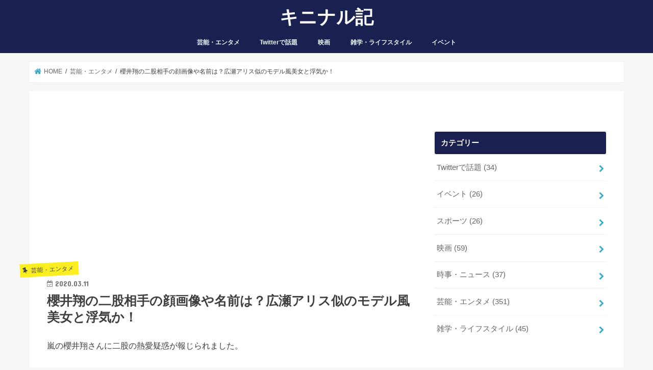

--- FILE ---
content_type: text/html; charset=UTF-8
request_url: https://albblo.com/sakuraisho-futamata
body_size: 16131
content:
<!doctype html>
<!--[if lt IE 7]><html lang="ja" class="no-js lt-ie9 lt-ie8 lt-ie7"><![endif]-->
<!--[if (IE 7)&!(IEMobile)]><html lang="ja" class="no-js lt-ie9 lt-ie8"><![endif]-->
<!--[if (IE 8)&!(IEMobile)]><html lang="ja" class="no-js lt-ie9"><![endif]-->
<!--[if gt IE 8]><!--> <html lang="ja" class="no-js"><!--<![endif]-->

<head>
<!-- Global site tag (gtag.js) - Google Analytics -->
<script async src="https://www.googletagmanager.com/gtag/js?id=UA-135070151-1"></script>
<script>
  window.dataLayer = window.dataLayer || [];
  function gtag(){dataLayer.push(arguments);}
  gtag('js', new Date());

  gtag('config', 'UA-135070151-1');
</script>

<script async src="//pagead2.googlesyndication.com/pagead/js/adsbygoogle.js"></script>
<script>
  (adsbygoogle = window.adsbygoogle || []).push({
    google_ad_client: "ca-pub-5268535272717526",
    enable_page_level_ads: true
  });
</script>
<meta charset="utf-8">
<meta http-equiv="X-UA-Compatible" content="IE=edge">
<title>  櫻井翔の二股相手の顔画像や名前は？広瀬アリス似のモデル風美女と浮気か！ | キニナル記</title>
<meta name="HandheldFriendly" content="True">
<meta name="MobileOptimized" content="320">
<meta name="viewport" content="width=device-width, initial-scale=1"/>


<link rel="pingback" href="https://albblo.com/xmlrpc.php">

<!--[if IE]>
<![endif]-->
<!--[if lt IE 9]>
<script src="//html5shiv.googlecode.com/svn/trunk/html5.js"></script>
<script src="//css3-mediaqueries-js.googlecode.com/svn/trunk/css3-mediaqueries.js"></script>
<![endif]-->



<meta name='robots' content='max-image-preview:large' />
	<style>img:is([sizes="auto" i], [sizes^="auto," i]) { contain-intrinsic-size: 3000px 1500px }</style>
	<link rel='dns-prefetch' href='//ajax.googleapis.com' />
<link rel='dns-prefetch' href='//stats.wp.com' />
<link rel='dns-prefetch' href='//fonts.googleapis.com' />
<link rel='dns-prefetch' href='//maxcdn.bootstrapcdn.com' />
<link rel='dns-prefetch' href='//v0.wordpress.com' />
<link rel='preconnect' href='//i0.wp.com' />
<link rel="alternate" type="application/rss+xml" title="キニナル記 &raquo; フィード" href="https://albblo.com/feed" />
<link rel="alternate" type="application/rss+xml" title="キニナル記 &raquo; コメントフィード" href="https://albblo.com/comments/feed" />
<link rel="alternate" type="application/rss+xml" title="キニナル記 &raquo; 櫻井翔の二股相手の顔画像や名前は？広瀬アリス似のモデル風美女と浮気か！ のコメントのフィード" href="https://albblo.com/sakuraisho-futamata/feed" />
<script type="text/javascript">
/* <![CDATA[ */
window._wpemojiSettings = {"baseUrl":"https:\/\/s.w.org\/images\/core\/emoji\/15.0.3\/72x72\/","ext":".png","svgUrl":"https:\/\/s.w.org\/images\/core\/emoji\/15.0.3\/svg\/","svgExt":".svg","source":{"concatemoji":"https:\/\/albblo.com\/wp-includes\/js\/wp-emoji-release.min.js"}};
/*! This file is auto-generated */
!function(i,n){var o,s,e;function c(e){try{var t={supportTests:e,timestamp:(new Date).valueOf()};sessionStorage.setItem(o,JSON.stringify(t))}catch(e){}}function p(e,t,n){e.clearRect(0,0,e.canvas.width,e.canvas.height),e.fillText(t,0,0);var t=new Uint32Array(e.getImageData(0,0,e.canvas.width,e.canvas.height).data),r=(e.clearRect(0,0,e.canvas.width,e.canvas.height),e.fillText(n,0,0),new Uint32Array(e.getImageData(0,0,e.canvas.width,e.canvas.height).data));return t.every(function(e,t){return e===r[t]})}function u(e,t,n){switch(t){case"flag":return n(e,"\ud83c\udff3\ufe0f\u200d\u26a7\ufe0f","\ud83c\udff3\ufe0f\u200b\u26a7\ufe0f")?!1:!n(e,"\ud83c\uddfa\ud83c\uddf3","\ud83c\uddfa\u200b\ud83c\uddf3")&&!n(e,"\ud83c\udff4\udb40\udc67\udb40\udc62\udb40\udc65\udb40\udc6e\udb40\udc67\udb40\udc7f","\ud83c\udff4\u200b\udb40\udc67\u200b\udb40\udc62\u200b\udb40\udc65\u200b\udb40\udc6e\u200b\udb40\udc67\u200b\udb40\udc7f");case"emoji":return!n(e,"\ud83d\udc26\u200d\u2b1b","\ud83d\udc26\u200b\u2b1b")}return!1}function f(e,t,n){var r="undefined"!=typeof WorkerGlobalScope&&self instanceof WorkerGlobalScope?new OffscreenCanvas(300,150):i.createElement("canvas"),a=r.getContext("2d",{willReadFrequently:!0}),o=(a.textBaseline="top",a.font="600 32px Arial",{});return e.forEach(function(e){o[e]=t(a,e,n)}),o}function t(e){var t=i.createElement("script");t.src=e,t.defer=!0,i.head.appendChild(t)}"undefined"!=typeof Promise&&(o="wpEmojiSettingsSupports",s=["flag","emoji"],n.supports={everything:!0,everythingExceptFlag:!0},e=new Promise(function(e){i.addEventListener("DOMContentLoaded",e,{once:!0})}),new Promise(function(t){var n=function(){try{var e=JSON.parse(sessionStorage.getItem(o));if("object"==typeof e&&"number"==typeof e.timestamp&&(new Date).valueOf()<e.timestamp+604800&&"object"==typeof e.supportTests)return e.supportTests}catch(e){}return null}();if(!n){if("undefined"!=typeof Worker&&"undefined"!=typeof OffscreenCanvas&&"undefined"!=typeof URL&&URL.createObjectURL&&"undefined"!=typeof Blob)try{var e="postMessage("+f.toString()+"("+[JSON.stringify(s),u.toString(),p.toString()].join(",")+"));",r=new Blob([e],{type:"text/javascript"}),a=new Worker(URL.createObjectURL(r),{name:"wpTestEmojiSupports"});return void(a.onmessage=function(e){c(n=e.data),a.terminate(),t(n)})}catch(e){}c(n=f(s,u,p))}t(n)}).then(function(e){for(var t in e)n.supports[t]=e[t],n.supports.everything=n.supports.everything&&n.supports[t],"flag"!==t&&(n.supports.everythingExceptFlag=n.supports.everythingExceptFlag&&n.supports[t]);n.supports.everythingExceptFlag=n.supports.everythingExceptFlag&&!n.supports.flag,n.DOMReady=!1,n.readyCallback=function(){n.DOMReady=!0}}).then(function(){return e}).then(function(){var e;n.supports.everything||(n.readyCallback(),(e=n.source||{}).concatemoji?t(e.concatemoji):e.wpemoji&&e.twemoji&&(t(e.twemoji),t(e.wpemoji)))}))}((window,document),window._wpemojiSettings);
/* ]]> */
</script>
<style id='wp-emoji-styles-inline-css' type='text/css'>

	img.wp-smiley, img.emoji {
		display: inline !important;
		border: none !important;
		box-shadow: none !important;
		height: 1em !important;
		width: 1em !important;
		margin: 0 0.07em !important;
		vertical-align: -0.1em !important;
		background: none !important;
		padding: 0 !important;
	}
</style>
<link rel='stylesheet' id='wp-block-library-css' href='https://albblo.com/wp-includes/css/dist/block-library/style.min.css' type='text/css' media='all' />
<link rel='stylesheet' id='mediaelement-css' href='https://albblo.com/wp-includes/js/mediaelement/mediaelementplayer-legacy.min.css' type='text/css' media='all' />
<link rel='stylesheet' id='wp-mediaelement-css' href='https://albblo.com/wp-includes/js/mediaelement/wp-mediaelement.min.css' type='text/css' media='all' />
<style id='jetpack-sharing-buttons-style-inline-css' type='text/css'>
.jetpack-sharing-buttons__services-list{display:flex;flex-direction:row;flex-wrap:wrap;gap:0;list-style-type:none;margin:5px;padding:0}.jetpack-sharing-buttons__services-list.has-small-icon-size{font-size:12px}.jetpack-sharing-buttons__services-list.has-normal-icon-size{font-size:16px}.jetpack-sharing-buttons__services-list.has-large-icon-size{font-size:24px}.jetpack-sharing-buttons__services-list.has-huge-icon-size{font-size:36px}@media print{.jetpack-sharing-buttons__services-list{display:none!important}}.editor-styles-wrapper .wp-block-jetpack-sharing-buttons{gap:0;padding-inline-start:0}ul.jetpack-sharing-buttons__services-list.has-background{padding:1.25em 2.375em}
</style>
<link rel='stylesheet' id='quads-style-css-css' href='https://albblo.com/wp-content/plugins/quick-adsense-reloaded/includes/gutenberg/dist/blocks.style.build.css' type='text/css' media='all' />
<style id='classic-theme-styles-inline-css' type='text/css'>
/*! This file is auto-generated */
.wp-block-button__link{color:#fff;background-color:#32373c;border-radius:9999px;box-shadow:none;text-decoration:none;padding:calc(.667em + 2px) calc(1.333em + 2px);font-size:1.125em}.wp-block-file__button{background:#32373c;color:#fff;text-decoration:none}
</style>
<style id='global-styles-inline-css' type='text/css'>
:root{--wp--preset--aspect-ratio--square: 1;--wp--preset--aspect-ratio--4-3: 4/3;--wp--preset--aspect-ratio--3-4: 3/4;--wp--preset--aspect-ratio--3-2: 3/2;--wp--preset--aspect-ratio--2-3: 2/3;--wp--preset--aspect-ratio--16-9: 16/9;--wp--preset--aspect-ratio--9-16: 9/16;--wp--preset--color--black: #000000;--wp--preset--color--cyan-bluish-gray: #abb8c3;--wp--preset--color--white: #ffffff;--wp--preset--color--pale-pink: #f78da7;--wp--preset--color--vivid-red: #cf2e2e;--wp--preset--color--luminous-vivid-orange: #ff6900;--wp--preset--color--luminous-vivid-amber: #fcb900;--wp--preset--color--light-green-cyan: #7bdcb5;--wp--preset--color--vivid-green-cyan: #00d084;--wp--preset--color--pale-cyan-blue: #8ed1fc;--wp--preset--color--vivid-cyan-blue: #0693e3;--wp--preset--color--vivid-purple: #9b51e0;--wp--preset--gradient--vivid-cyan-blue-to-vivid-purple: linear-gradient(135deg,rgba(6,147,227,1) 0%,rgb(155,81,224) 100%);--wp--preset--gradient--light-green-cyan-to-vivid-green-cyan: linear-gradient(135deg,rgb(122,220,180) 0%,rgb(0,208,130) 100%);--wp--preset--gradient--luminous-vivid-amber-to-luminous-vivid-orange: linear-gradient(135deg,rgba(252,185,0,1) 0%,rgba(255,105,0,1) 100%);--wp--preset--gradient--luminous-vivid-orange-to-vivid-red: linear-gradient(135deg,rgba(255,105,0,1) 0%,rgb(207,46,46) 100%);--wp--preset--gradient--very-light-gray-to-cyan-bluish-gray: linear-gradient(135deg,rgb(238,238,238) 0%,rgb(169,184,195) 100%);--wp--preset--gradient--cool-to-warm-spectrum: linear-gradient(135deg,rgb(74,234,220) 0%,rgb(151,120,209) 20%,rgb(207,42,186) 40%,rgb(238,44,130) 60%,rgb(251,105,98) 80%,rgb(254,248,76) 100%);--wp--preset--gradient--blush-light-purple: linear-gradient(135deg,rgb(255,206,236) 0%,rgb(152,150,240) 100%);--wp--preset--gradient--blush-bordeaux: linear-gradient(135deg,rgb(254,205,165) 0%,rgb(254,45,45) 50%,rgb(107,0,62) 100%);--wp--preset--gradient--luminous-dusk: linear-gradient(135deg,rgb(255,203,112) 0%,rgb(199,81,192) 50%,rgb(65,88,208) 100%);--wp--preset--gradient--pale-ocean: linear-gradient(135deg,rgb(255,245,203) 0%,rgb(182,227,212) 50%,rgb(51,167,181) 100%);--wp--preset--gradient--electric-grass: linear-gradient(135deg,rgb(202,248,128) 0%,rgb(113,206,126) 100%);--wp--preset--gradient--midnight: linear-gradient(135deg,rgb(2,3,129) 0%,rgb(40,116,252) 100%);--wp--preset--font-size--small: 13px;--wp--preset--font-size--medium: 20px;--wp--preset--font-size--large: 36px;--wp--preset--font-size--x-large: 42px;--wp--preset--spacing--20: 0.44rem;--wp--preset--spacing--30: 0.67rem;--wp--preset--spacing--40: 1rem;--wp--preset--spacing--50: 1.5rem;--wp--preset--spacing--60: 2.25rem;--wp--preset--spacing--70: 3.38rem;--wp--preset--spacing--80: 5.06rem;--wp--preset--shadow--natural: 6px 6px 9px rgba(0, 0, 0, 0.2);--wp--preset--shadow--deep: 12px 12px 50px rgba(0, 0, 0, 0.4);--wp--preset--shadow--sharp: 6px 6px 0px rgba(0, 0, 0, 0.2);--wp--preset--shadow--outlined: 6px 6px 0px -3px rgba(255, 255, 255, 1), 6px 6px rgba(0, 0, 0, 1);--wp--preset--shadow--crisp: 6px 6px 0px rgba(0, 0, 0, 1);}:where(.is-layout-flex){gap: 0.5em;}:where(.is-layout-grid){gap: 0.5em;}body .is-layout-flex{display: flex;}.is-layout-flex{flex-wrap: wrap;align-items: center;}.is-layout-flex > :is(*, div){margin: 0;}body .is-layout-grid{display: grid;}.is-layout-grid > :is(*, div){margin: 0;}:where(.wp-block-columns.is-layout-flex){gap: 2em;}:where(.wp-block-columns.is-layout-grid){gap: 2em;}:where(.wp-block-post-template.is-layout-flex){gap: 1.25em;}:where(.wp-block-post-template.is-layout-grid){gap: 1.25em;}.has-black-color{color: var(--wp--preset--color--black) !important;}.has-cyan-bluish-gray-color{color: var(--wp--preset--color--cyan-bluish-gray) !important;}.has-white-color{color: var(--wp--preset--color--white) !important;}.has-pale-pink-color{color: var(--wp--preset--color--pale-pink) !important;}.has-vivid-red-color{color: var(--wp--preset--color--vivid-red) !important;}.has-luminous-vivid-orange-color{color: var(--wp--preset--color--luminous-vivid-orange) !important;}.has-luminous-vivid-amber-color{color: var(--wp--preset--color--luminous-vivid-amber) !important;}.has-light-green-cyan-color{color: var(--wp--preset--color--light-green-cyan) !important;}.has-vivid-green-cyan-color{color: var(--wp--preset--color--vivid-green-cyan) !important;}.has-pale-cyan-blue-color{color: var(--wp--preset--color--pale-cyan-blue) !important;}.has-vivid-cyan-blue-color{color: var(--wp--preset--color--vivid-cyan-blue) !important;}.has-vivid-purple-color{color: var(--wp--preset--color--vivid-purple) !important;}.has-black-background-color{background-color: var(--wp--preset--color--black) !important;}.has-cyan-bluish-gray-background-color{background-color: var(--wp--preset--color--cyan-bluish-gray) !important;}.has-white-background-color{background-color: var(--wp--preset--color--white) !important;}.has-pale-pink-background-color{background-color: var(--wp--preset--color--pale-pink) !important;}.has-vivid-red-background-color{background-color: var(--wp--preset--color--vivid-red) !important;}.has-luminous-vivid-orange-background-color{background-color: var(--wp--preset--color--luminous-vivid-orange) !important;}.has-luminous-vivid-amber-background-color{background-color: var(--wp--preset--color--luminous-vivid-amber) !important;}.has-light-green-cyan-background-color{background-color: var(--wp--preset--color--light-green-cyan) !important;}.has-vivid-green-cyan-background-color{background-color: var(--wp--preset--color--vivid-green-cyan) !important;}.has-pale-cyan-blue-background-color{background-color: var(--wp--preset--color--pale-cyan-blue) !important;}.has-vivid-cyan-blue-background-color{background-color: var(--wp--preset--color--vivid-cyan-blue) !important;}.has-vivid-purple-background-color{background-color: var(--wp--preset--color--vivid-purple) !important;}.has-black-border-color{border-color: var(--wp--preset--color--black) !important;}.has-cyan-bluish-gray-border-color{border-color: var(--wp--preset--color--cyan-bluish-gray) !important;}.has-white-border-color{border-color: var(--wp--preset--color--white) !important;}.has-pale-pink-border-color{border-color: var(--wp--preset--color--pale-pink) !important;}.has-vivid-red-border-color{border-color: var(--wp--preset--color--vivid-red) !important;}.has-luminous-vivid-orange-border-color{border-color: var(--wp--preset--color--luminous-vivid-orange) !important;}.has-luminous-vivid-amber-border-color{border-color: var(--wp--preset--color--luminous-vivid-amber) !important;}.has-light-green-cyan-border-color{border-color: var(--wp--preset--color--light-green-cyan) !important;}.has-vivid-green-cyan-border-color{border-color: var(--wp--preset--color--vivid-green-cyan) !important;}.has-pale-cyan-blue-border-color{border-color: var(--wp--preset--color--pale-cyan-blue) !important;}.has-vivid-cyan-blue-border-color{border-color: var(--wp--preset--color--vivid-cyan-blue) !important;}.has-vivid-purple-border-color{border-color: var(--wp--preset--color--vivid-purple) !important;}.has-vivid-cyan-blue-to-vivid-purple-gradient-background{background: var(--wp--preset--gradient--vivid-cyan-blue-to-vivid-purple) !important;}.has-light-green-cyan-to-vivid-green-cyan-gradient-background{background: var(--wp--preset--gradient--light-green-cyan-to-vivid-green-cyan) !important;}.has-luminous-vivid-amber-to-luminous-vivid-orange-gradient-background{background: var(--wp--preset--gradient--luminous-vivid-amber-to-luminous-vivid-orange) !important;}.has-luminous-vivid-orange-to-vivid-red-gradient-background{background: var(--wp--preset--gradient--luminous-vivid-orange-to-vivid-red) !important;}.has-very-light-gray-to-cyan-bluish-gray-gradient-background{background: var(--wp--preset--gradient--very-light-gray-to-cyan-bluish-gray) !important;}.has-cool-to-warm-spectrum-gradient-background{background: var(--wp--preset--gradient--cool-to-warm-spectrum) !important;}.has-blush-light-purple-gradient-background{background: var(--wp--preset--gradient--blush-light-purple) !important;}.has-blush-bordeaux-gradient-background{background: var(--wp--preset--gradient--blush-bordeaux) !important;}.has-luminous-dusk-gradient-background{background: var(--wp--preset--gradient--luminous-dusk) !important;}.has-pale-ocean-gradient-background{background: var(--wp--preset--gradient--pale-ocean) !important;}.has-electric-grass-gradient-background{background: var(--wp--preset--gradient--electric-grass) !important;}.has-midnight-gradient-background{background: var(--wp--preset--gradient--midnight) !important;}.has-small-font-size{font-size: var(--wp--preset--font-size--small) !important;}.has-medium-font-size{font-size: var(--wp--preset--font-size--medium) !important;}.has-large-font-size{font-size: var(--wp--preset--font-size--large) !important;}.has-x-large-font-size{font-size: var(--wp--preset--font-size--x-large) !important;}
:where(.wp-block-post-template.is-layout-flex){gap: 1.25em;}:where(.wp-block-post-template.is-layout-grid){gap: 1.25em;}
:where(.wp-block-columns.is-layout-flex){gap: 2em;}:where(.wp-block-columns.is-layout-grid){gap: 2em;}
:root :where(.wp-block-pullquote){font-size: 1.5em;line-height: 1.6;}
</style>
<link rel='stylesheet' id='style-css' href='https://albblo.com/wp-content/themes/jstork/style.css' type='text/css' media='all' />
<link rel='stylesheet' id='child-style-css' href='https://albblo.com/wp-content/themes/jstork_custom/style.css' type='text/css' media='all' />
<link rel='stylesheet' id='slick-css' href='https://albblo.com/wp-content/themes/jstork/library/css/slick.css' type='text/css' media='all' />
<link rel='stylesheet' id='shortcode-css' href='https://albblo.com/wp-content/themes/jstork/library/css/shortcode.css' type='text/css' media='all' />
<link rel='stylesheet' id='gf_Concert-css' href='//fonts.googleapis.com/css?family=Concert+One' type='text/css' media='all' />
<link rel='stylesheet' id='gf_Lato-css' href='//fonts.googleapis.com/css?family=Lato' type='text/css' media='all' />
<link rel='stylesheet' id='fontawesome-css' href='//maxcdn.bootstrapcdn.com/font-awesome/4.7.0/css/font-awesome.min.css' type='text/css' media='all' />
<link rel='stylesheet' id='remodal-css' href='https://albblo.com/wp-content/themes/jstork/library/css/remodal.css' type='text/css' media='all' />
<link rel='stylesheet' id='animate-css' href='https://albblo.com/wp-content/themes/jstork/library/css/animate.min.css' type='text/css' media='all' />
<link rel="https://api.w.org/" href="https://albblo.com/wp-json/" /><link rel="alternate" title="JSON" type="application/json" href="https://albblo.com/wp-json/wp/v2/posts/13999" /><link rel="EditURI" type="application/rsd+xml" title="RSD" href="https://albblo.com/xmlrpc.php?rsd" />

<link rel="canonical" href="https://albblo.com/sakuraisho-futamata" />
<link rel='shortlink' href='https://wp.me/pazmuP-3DN' />
<link rel="alternate" title="oEmbed (JSON)" type="application/json+oembed" href="https://albblo.com/wp-json/oembed/1.0/embed?url=https%3A%2F%2Falbblo.com%2Fsakuraisho-futamata" />
<link rel="alternate" title="oEmbed (XML)" type="text/xml+oembed" href="https://albblo.com/wp-json/oembed/1.0/embed?url=https%3A%2F%2Falbblo.com%2Fsakuraisho-futamata&#038;format=xml" />
	<style>img#wpstats{display:none}</style>
		<script>document.cookie = 'quads_browser_width='+screen.width;</script><style type="text/css">
body{color: #3E3E3E;}
a, #breadcrumb li.bc_homelink a::before, .authorbox .author_sns li a::before{color: #3ea9c4;}
a:hover{color: #E69B9B;}
.article-footer .post-categories li a,.article-footer .tags a,.accordionBtn{  background: #3ea9c4;  border-color: #3ea9c4;}
.article-footer .tags a{color:#3ea9c4; background: none;}
.article-footer .post-categories li a:hover,.article-footer .tags a:hover,.accordionBtn.active{ background:#E69B9B;  border-color:#E69B9B;}
input[type="text"],input[type="password"],input[type="datetime"],input[type="datetime-local"],input[type="date"],input[type="month"],input[type="time"],input[type="week"],input[type="number"],input[type="email"],input[type="url"],input[type="search"],input[type="tel"],input[type="color"],select,textarea,.field { background-color: #ffffff;}
.header{color: #ffffff;}
.bgfull .header,.header.bg,.header #inner-header,.menu-sp{background: #1a2151;}
#logo a{color: #ffffff;}
#g_nav .nav li a,.nav_btn,.menu-sp a,.menu-sp a,.menu-sp > ul:after{color: #edf9fc;}
#logo a:hover,#g_nav .nav li a:hover,.nav_btn:hover{color:#eeeeee;}
@media only screen and (min-width: 768px) {
.nav > li > a:after{background: #eeeeee;}
.nav ul {background: #666666;}
#g_nav .nav li ul.sub-menu li a{color: #f7f7f7;}
}
@media only screen and (max-width: 1165px) {
.site_description{background: #1a2151; color: #ffffff;}
}
#inner-content, #breadcrumb, .entry-content blockquote:before, .entry-content blockquote:after{background: #ffffff}
.top-post-list .post-list:before{background: #3ea9c4;}
.widget li a:after{color: #3ea9c4;}
.entry-content h2,.widgettitle,.accordion::before{background: #1a2151; color: #ffffff;}
.entry-content h3{border-color: #1a2151;}
.h_boader .entry-content h2{border-color: #1a2151; color: #3E3E3E;}
.h_balloon .entry-content h2:after{border-top-color: #1a2151;}
.entry-content ul li:before{ background: #1a2151;}
.entry-content ol li:before{ background: #1a2151;}
.post-list-card .post-list .eyecatch .cat-name,.top-post-list .post-list .eyecatch .cat-name,.byline .cat-name,.single .authorbox .author-newpost li .cat-name,.related-box li .cat-name,.carouselwrap .cat-name,.eyecatch .cat-name{background: #fcee21; color:  #444444;}
ul.wpp-list li a:before{background: #1a2151; color: #ffffff;}
.readmore a{border:1px solid #3ea9c4;color:#3ea9c4;}
.readmore a:hover{background:#3ea9c4;color:#fff;}
.btn-wrap a{background: #3ea9c4;border: 1px solid #3ea9c4;}
.btn-wrap a:hover{background: #E69B9B;border-color: #E69B9B;}
.btn-wrap.simple a{border:1px solid #3ea9c4;color:#3ea9c4;}
.btn-wrap.simple a:hover{background:#3ea9c4;}
.blue-btn, .comment-reply-link, #submit { background-color: #3ea9c4; }
.blue-btn:hover, .comment-reply-link:hover, #submit:hover, .blue-btn:focus, .comment-reply-link:focus, #submit:focus {background-color: #E69B9B; }
#sidebar1{color: #444444;}
.widget:not(.widget_text) a{color:#666666;}
.widget:not(.widget_text) a:hover{color:#999999;}
.bgfull #footer-top,#footer-top .inner,.cta-inner{background-color: #666666; color: #CACACA;}
.footer a,#footer-top a{color: #f7f7f7;}
#footer-top .widgettitle{color: #CACACA;}
.bgfull .footer,.footer.bg,.footer .inner {background-color: #666666;color: #CACACA;}
.footer-links li a:before{ color: #1a2151;}
.pagination a, .pagination span,.page-links a{border-color: #3ea9c4; color: #3ea9c4;}
.pagination .current,.pagination .current:hover,.page-links ul > li > span{background-color: #3ea9c4; border-color: #3ea9c4;}
.pagination a:hover, .pagination a:focus,.page-links a:hover, .page-links a:focus{background-color: #3ea9c4; color: #fff;}
</style>
		<style type="text/css" id="wp-custom-css">
			/* ロゴサイズ変更（PC用） */
/* blockquoteの上部余白padding値変更（PC用） */
@media only screen and (min-width: 768px) {
#container #logo .h1.text{
font-size:2.2em;
}
.entry-content blockquote {
	font-size: 0.95em;
	padding: 6% 4% 2%;
	margin: 2.5em 0 3em;
	position: relative;
	background: #f5f5f5;
	border: 0px solid;
	border-top: 0.1em solid #a5d7ff;
}
}

/* ロゴサイズ変更（スマートフォン用） */
/* blockquoteの上部余白padding値変更（スマートフォン用） */
@media only screen and (max-width: 767px) {
#container #logo .h1.text{
font-size:1.7em;
}
.entry-content blockquote {
	font-size: 0.95em;
	padding: 11% 4% 2%;
	margin: 2.5em 0 3em;
	position: relative;
	background: #f5f5f5;
	border: 0px solid;
	border-top: 0.1em solid #a5d7ff;
}
}

.entry-content blockquote:before,
.entry-content blockquote:after {
	font-family: 'FontAwesome';
	position: absolute;
	width: 1em;
	height: 1em;
	display: block;
	padding: .3em;
	text-align: center;
	font-size: 1.3em;
	line-height: 1;
	
}

.entry-content blockquote:before {
	content: '\f10d';
	background: #a5d7ff;
	color: #fff;
	left: -.0em;
	top: -.0em;
}

.entry-content blockquote:after {
	content: '\f10e';
	background: #f5f5f5;
	color: #a5d7ff;
	right: -.0em;
	bottom: -.0em;
}		</style>
		<meta name="google-site-verification" content="uRDp1G5Gbs2DBnvdfBiT8TXi46iMPWB4mKU0emmtulI" />
<link href="https://maxcdn.bootstrapcdn.com/font-awesome/4.7.0/css/font-awesome.min.css" rel="stylesheet">
</head>

<body class="post-template-default single single-post postid-13999 single-format-standard bgfull pannavi_on h_default sidebarright undo_off">
<div id="container">

<header class="header animated fadeIn headercenter" role="banner">
<div id="inner-header" class="wrap cf">
<div id="logo" class="gf fs_m">
<p class="h1 text"><a href="https://albblo.com">キニナル記</a></p>
</div>


<nav id="g_nav" role="navigation">
<ul id="menu-pc%e7%94%a8%e3%83%98%e3%83%83%e3%83%80%e3%83%bc%e3%83%a1%e3%83%8b%e3%83%a5%e3%83%bc" class="nav top-nav cf"><li id="menu-item-11308" class="menu-item menu-item-type-taxonomy menu-item-object-category current-post-ancestor current-menu-parent current-post-parent menu-item-11308"><a href="https://albblo.com/category/entame">芸能・エンタメ</a></li>
<li id="menu-item-11311" class="menu-item menu-item-type-taxonomy menu-item-object-category menu-item-11311"><a href="https://albblo.com/category/twitter">Twitterで話題</a></li>
<li id="menu-item-11309" class="menu-item menu-item-type-taxonomy menu-item-object-category menu-item-11309"><a href="https://albblo.com/category/movie">映画</a></li>
<li id="menu-item-11310" class="menu-item menu-item-type-taxonomy menu-item-object-category menu-item-11310"><a href="https://albblo.com/category/lifestyle">雑学・ライフスタイル</a></li>
<li id="menu-item-11312" class="menu-item menu-item-type-taxonomy menu-item-object-category menu-item-11312"><a href="https://albblo.com/category/event">イベント</a></li>
</ul></nav>

<a href="#spnavi" data-remodal-target="spnavi" class="nav_btn"><span class="text gf">menu</span></a>



</div>
</header>

<div class="remodal" data-remodal-id="spnavi" data-remodal-options="hashTracking:false">
<button data-remodal-action="close" class="remodal-close"><span class="text gf">CLOSE</span></button>
<div id="categories-4" class="widget widget_categories"><h4 class="widgettitle"><span>カテゴリー</span></h4>
			<ul>
					<li class="cat-item cat-item-800"><a href="https://albblo.com/category/twitter">Twitterで話題 <span class="count">(34)</span></a>
</li>
	<li class="cat-item cat-item-154"><a href="https://albblo.com/category/event">イベント <span class="count">(26)</span></a>
</li>
	<li class="cat-item cat-item-36"><a href="https://albblo.com/category/sport">スポーツ <span class="count">(26)</span></a>
</li>
	<li class="cat-item cat-item-283"><a href="https://albblo.com/category/movie">映画 <span class="count">(59)</span></a>
</li>
	<li class="cat-item cat-item-801"><a href="https://albblo.com/category/jiji">時事・ニュース <span class="count">(37)</span></a>
</li>
	<li class="cat-item cat-item-2"><a href="https://albblo.com/category/entame">芸能・エンタメ <span class="count">(351)</span></a>
</li>
	<li class="cat-item cat-item-15"><a href="https://albblo.com/category/lifestyle">雑学・ライフスタイル <span class="count">(45)</span></a>
</li>
			</ul>

			</div>          <div id="new-entries" class="widget widget_recent_entries widget_new_img_post cf">
            <h4 class="widgettitle"><span>新着記事</span></h4>
			<ul>
												<li>
			<a class="cf" href="https://albblo.com/yamap" title="亀と山Pのアルバムとライブツアーは中止でお蔵入り？山下智久のジャニーズ事務所退所でどうなる？">
						<figure class="eyecatch">
			<img src="https://albblo.com/wp-content/plugins/lazy-load/images/1x1.trans.gif" data-lazy-src="https://i0.wp.com/albblo.com/wp-content/uploads/2020/11/50e41_1386_3d0535025d5a504b7b31989c5e844731.jpg?resize=486%2C290&#038;ssl=1" width="486" height="290" class="attachment-home-thum size-home-thum wp-post-image" alt decoding="async" loading="lazy"><noscript><img width="486" height="290" src="https://i0.wp.com/albblo.com/wp-content/uploads/2020/11/50e41_1386_3d0535025d5a504b7b31989c5e844731.jpg?resize=486%2C290&amp;ssl=1" class="attachment-home-thum size-home-thum wp-post-image" alt="" decoding="async" loading="lazy" /></noscript>			</figure>
						亀と山Pのアルバムとライブツアーは中止でお蔵入り？山下智久のジャニーズ事務所退所でどうなる？			<span class="date gf">2020.11.10</span>
			</a>
			</li><!-- /.new-entry -->
						<li>
			<a class="cf" href="https://albblo.com/nilanshi-patel" title="ニランシ・パテルのインスタやTwitterは？世界一髪の長い10代に認定のインド少女！">
						<figure class="eyecatch">
			<img src="https://albblo.com/wp-content/plugins/lazy-load/images/1x1.trans.gif" data-lazy-src="https://i0.wp.com/albblo.com/wp-content/uploads/2020/11/nilanshi-patel.jpg?resize=486%2C290&#038;ssl=1" width="486" height="290" class="attachment-home-thum size-home-thum wp-post-image" alt decoding="async" loading="lazy"><noscript><img width="486" height="290" src="https://i0.wp.com/albblo.com/wp-content/uploads/2020/11/nilanshi-patel.jpg?resize=486%2C290&amp;ssl=1" class="attachment-home-thum size-home-thum wp-post-image" alt="" decoding="async" loading="lazy" /></noscript>			</figure>
						ニランシ・パテルのインスタやTwitterは？世界一髪の長い10代に認定のインド少女！			<span class="date gf">2020.11.10</span>
			</a>
			</li><!-- /.new-entry -->
						<li>
			<a class="cf" href="https://albblo.com/maruemon-profile" title="マルエモン(韓国のえなこ)の顔画像やプロフィールやInstagramやTwitch.tv！コスプレーヤーが人気">
						<figure class="eyecatch">
			<img src="https://albblo.com/wp-content/plugins/lazy-load/images/1x1.trans.gif" data-lazy-src="https://i0.wp.com/albblo.com/wp-content/uploads/2020/11/22b38_1563_d99347b6_6b0bfb4a.jpg?resize=486%2C290&#038;ssl=1" width="486" height="290" class="attachment-home-thum size-home-thum wp-post-image" alt decoding="async" loading="lazy"><noscript><img width="486" height="290" src="https://i0.wp.com/albblo.com/wp-content/uploads/2020/11/22b38_1563_d99347b6_6b0bfb4a.jpg?resize=486%2C290&amp;ssl=1" class="attachment-home-thum size-home-thum wp-post-image" alt="" decoding="async" loading="lazy" /></noscript>			</figure>
						マルエモン(韓国のえなこ)の顔画像やプロフィールやInstagramやTwitch.tv！コスプレーヤーが人気			<span class="date gf">2020.11.09</span>
			</a>
			</li><!-- /.new-entry -->
						<li>
			<a class="cf" href="https://albblo.com/kankoku-kotatsu" title="【画像】韓国でこたつの絵が炎上。韓国農林畜産食品部がSNSで投稿した内容は？">
						<figure class="eyecatch">
			<img src="https://albblo.com/wp-content/plugins/lazy-load/images/1x1.trans.gif" data-lazy-src="https://i0.wp.com/albblo.com/wp-content/uploads/2020/11/0d40a5e4a645fc6b96e767d64ac0878e-24.jpg?resize=486%2C290&#038;ssl=1" width="486" height="290" class="attachment-home-thum size-home-thum wp-post-image" alt decoding="async" loading="lazy"><noscript><img width="486" height="290" src="https://i0.wp.com/albblo.com/wp-content/uploads/2020/11/0d40a5e4a645fc6b96e767d64ac0878e-24.jpg?resize=486%2C290&amp;ssl=1" class="attachment-home-thum size-home-thum wp-post-image" alt="" decoding="async" loading="lazy" /></noscript>			</figure>
						【画像】韓国でこたつの絵が炎上。韓国農林畜産食品部がSNSで投稿した内容は？			<span class="date gf">2020.11.09</span>
			</a>
			</li><!-- /.new-entry -->
						<li>
			<a class="cf" href="https://albblo.com/sumikkogurashi2-maeuri" title="映画すみっこぐらし２の前売券特典や入場者プレゼントは？第二弾や第三弾、第四弾は？">
						<figure class="eyecatch">
			<img src="https://albblo.com/wp-content/plugins/lazy-load/images/1x1.trans.gif" data-lazy-src="https://i0.wp.com/albblo.com/wp-content/uploads/2020/11/0d40a5e4a645fc6b96e767d64ac0878e-18.jpg?resize=486%2C290&#038;ssl=1" width="486" height="290" class="attachment-home-thum size-home-thum wp-post-image" alt decoding="async" loading="lazy" srcset="https://i0.wp.com/albblo.com/wp-content/uploads/2020/11/0d40a5e4a645fc6b96e767d64ac0878e-18.jpg?resize=486%2C290&amp;ssl=1 486w, https://i0.wp.com/albblo.com/wp-content/uploads/2020/11/0d40a5e4a645fc6b96e767d64ac0878e-18.jpg?zoom=2&amp;resize=486%2C290&amp;ssl=1 972w" sizes="auto, (max-width: 486px) 100vw, 486px"><noscript><img width="486" height="290" src="https://i0.wp.com/albblo.com/wp-content/uploads/2020/11/0d40a5e4a645fc6b96e767d64ac0878e-18.jpg?resize=486%2C290&amp;ssl=1" class="attachment-home-thum size-home-thum wp-post-image" alt="" decoding="async" loading="lazy" srcset="https://i0.wp.com/albblo.com/wp-content/uploads/2020/11/0d40a5e4a645fc6b96e767d64ac0878e-18.jpg?resize=486%2C290&amp;ssl=1 486w, https://i0.wp.com/albblo.com/wp-content/uploads/2020/11/0d40a5e4a645fc6b96e767d64ac0878e-18.jpg?zoom=2&amp;resize=486%2C290&amp;ssl=1 972w" sizes="auto, (max-width: 486px) 100vw, 486px" /></noscript>			</figure>
						映画すみっこぐらし２の前売券特典や入場者プレゼントは？第二弾や第三弾、第四弾は？			<span class="date gf">2020.11.08</span>
			</a>
			</li><!-- /.new-entry -->
									</ul>
          </div><!-- /#new-entries -->
        <button data-remodal-action="close" class="remodal-close"><span class="text gf">CLOSE</span></button>
</div>










<div id="breadcrumb" class="breadcrumb inner wrap cf"><ul itemscope itemtype="http://schema.org/BreadcrumbList"><li itemprop="itemListElement" itemscope itemtype="http://schema.org/ListItem" class="bc_homelink"><a itemprop="item" href="https://albblo.com/"><span itemprop="name"> HOME</span></a><meta itemprop="position" content="1" /></li><li itemprop="itemListElement" itemscope itemtype="http://schema.org/ListItem"><a itemprop="item" href="https://albblo.com/category/entame"><span itemprop="name">芸能・エンタメ</span></a><meta itemprop="position" content="2" /></li><li itemprop="itemListElement" itemscope itemtype="http://schema.org/ListItem" class="bc_posttitle"><span itemprop="name">櫻井翔の二股相手の顔画像や名前は？広瀬アリス似のモデル風美女と浮気か！</span><meta itemprop="position" content="3" /></li></ul></div>
<div id="content">
<div id="inner-content" class="wrap cf">

<main id="main" class="m-all t-all d-5of7 cf" role="main">
<article id="post-13999" class="post-13999 post type-post status-publish format-standard has-post-thumbnail hentry category-entame tag-21 tag-516 tag-68 article cf" role="article">
<div id="custom_html-3" class="widget_text widget widget_custom_html"><div class="textwidget custom-html-widget"><script async src="https://pagead2.googlesyndication.com/pagead/js/adsbygoogle.js"></script>
<!-- albblo記事_レスポンシブ広告_トップ -->
<ins class="adsbygoogle"
     style="display:block"
     data-ad-client="ca-pub-5268535272717526"
     data-ad-slot="5509112246"
     data-ad-format="rectangle"
     data-full-width-responsive="true"></ins>
<script>
     (adsbygoogle = window.adsbygoogle || []).push({});
</script></div></div><header class="article-header entry-header">
<p class="byline entry-meta vcard cf">
<span class="cat-name cat-id-2">芸能・エンタメ</span><time class="date gf entry-date updated">2020.03.11</time>
<time class="date gf entry-date undo updated" datetime="2020-03-31">2020.03.31</time>
<span class="writer name author"><span class="fn">alberto3</span></span>
</p>

<h1 class="entry-title single-title" itemprop="headline" rel="bookmark">櫻井翔の二股相手の顔画像や名前は？広瀬アリス似のモデル風美女と浮気か！</h1>

</header>



<section class="entry-content cf">


<p>嵐の櫻井翔さんに二股の熱愛疑惑が報じられました。</p>
<p>櫻井翔さんと言えば先日元ミス慶応の方との熱愛が報じられたばかりですが、今度は別のモデル風美女との関係が報道されています。</p>
<p>二股疑惑の相手について調査しまとめて行きます。</p>

<!-- WP QUADS Content Ad Plugin v. 2.0.86.1 -->
<div class="quads-location quads-ad1" id="quads-ad1" style="float:none;margin:0px 0 0px 0;text-align:center;">
<script async src="//pagead2.googlesyndication.com/pagead/js/adsbygoogle.js"></script>
<!-- albblo記事_レスポンシブ広告_上段 -->
<ins class="adsbygoogle"
     style="display:block"
     data-ad-client="ca-pub-5268535272717526"
     data-ad-slot="4791232844"
     data-ad-format="rectangle"
     data-full-width-responsive="true"></ins>
<script>
(adsbygoogle = window.adsbygoogle || []).push({});
</script>
</div>

<h2>二股相手の顔画像は？</h2>
<p>文春ではモザイクでの画像を公表していますが、まだ顔画像は特定されていません。</p>
<blockquote>
<p>　2月16日夜、櫻井が姿を見せたのは港区内の自宅マンションではなく、別の高層マンションだった。</p>
<p><span style="background-color: #ffff99;"><mark><strong>その後、タクシーで現れたのは広瀬アリス似のスラリとしたモデル風美女。</strong></mark></span>マンションのエントランスを通ると、櫻井が待つ部屋へと消えていった。　<span style="font-size: 12px;">出典元：文春</span></p>
</blockquote>
<p>こちらの女性についての情報をまとめてみると、</p>
<p>・広瀬アリス似のスラリとしたモデル風美女</p>
<p>・30代の一般女性</p>
<p>・共通の知人を通じて知り合った</p>
<p>・さっぱりとした性格の持ち主</p>


<div class="add">
<div id="custom_html-6" class="widget_text widget widget_custom_html"><div class="textwidget custom-html-widget"><ins id="zucks-widget-parent_fe29a63531"></ins>
<script type="text/javascript">
  (window.gZgokZoeQueue = (window.gZgokZoeQueue || [])).push({ frameId: "_fe29a63531" });
  (window.gZgokZoeWidgetQueue = (window.gZgokZoeWidgetQueue || [])).push({frameId: "_fe29a63531", parent: "#zucks-widget-parent_fe29a63531" });
</script>
<script src="https://j.zoe.zucks.net/zoe.min.js" defer></script>

<script src='//fam-8.net/ad/js/fam8-tagify.min.js'></script>
<div id= 'div_fam8_async_15927_3'>
<script language='javascript'><!--
fam8_js_async('//fam-8.net/ad', '_site=4151&_loc=15927&_mstype=3');
//--></script>
</div>
</div></div></div>

</section>


<footer class="article-footer">
<ul class="post-categories">
	<li><a href="https://albblo.com/category/entame" rel="category tag">芸能・エンタメ</a></li></ul><p class="tags"><a href="https://albblo.com/tag/%e4%b8%8d%e5%80%ab" rel="tag">不倫</a><a href="https://albblo.com/tag/%e6%b5%ae%e6%b0%97" rel="tag">浮気</a><a href="https://albblo.com/tag/%e7%86%b1%e6%84%9b" rel="tag">熱愛</a></p></footer>




<div class="sharewrap wow animated fadeIn" data-wow-delay="0.5s">

<div class="share">
<div class="sns">
<ul class="cf">

<li class="twitter"> 
<a target="blank" href="//twitter.com/intent/tweet?url=https%3A%2F%2Falbblo.com%2Fsakuraisho-futamata&text=%E6%AB%BB%E4%BA%95%E7%BF%94%E3%81%AE%E4%BA%8C%E8%82%A1%E7%9B%B8%E6%89%8B%E3%81%AE%E9%A1%94%E7%94%BB%E5%83%8F%E3%82%84%E5%90%8D%E5%89%8D%E3%81%AF%EF%BC%9F%E5%BA%83%E7%80%AC%E3%82%A2%E3%83%AA%E3%82%B9%E4%BC%BC%E3%81%AE%E3%83%A2%E3%83%87%E3%83%AB%E9%A2%A8%E7%BE%8E%E5%A5%B3%E3%81%A8%E6%B5%AE%E6%B0%97%E3%81%8B%EF%BC%81&tw_p=tweetbutton" onclick="window.open(this.href, 'tweetwindow', 'width=550, height=450,personalbar=0,toolbar=0,scrollbars=1,resizable=1'); return false;"><span class="text">ポスト</span><span class="count"></span></a>
</li>

<li class="facebook">
<a href="//www.facebook.com/sharer.php?src=bm&u=https%3A%2F%2Falbblo.com%2Fsakuraisho-futamata&t=%E6%AB%BB%E4%BA%95%E7%BF%94%E3%81%AE%E4%BA%8C%E8%82%A1%E7%9B%B8%E6%89%8B%E3%81%AE%E9%A1%94%E7%94%BB%E5%83%8F%E3%82%84%E5%90%8D%E5%89%8D%E3%81%AF%EF%BC%9F%E5%BA%83%E7%80%AC%E3%82%A2%E3%83%AA%E3%82%B9%E4%BC%BC%E3%81%AE%E3%83%A2%E3%83%87%E3%83%AB%E9%A2%A8%E7%BE%8E%E5%A5%B3%E3%81%A8%E6%B5%AE%E6%B0%97%E3%81%8B%EF%BC%81" onclick="javascript:window.open(this.href, '', 'menubar=no,toolbar=no,resizable=yes,scrollbars=yes,height=300,width=600');return false;"><i class="fa fa-facebook"></i><span class="text">シェア</span><span class="count"></span></a>
</li>

<li class="hatebu">       
<a href="//b.hatena.ne.jp/add?mode=confirm&url=https://albblo.com/sakuraisho-futamata&title=%E6%AB%BB%E4%BA%95%E7%BF%94%E3%81%AE%E4%BA%8C%E8%82%A1%E7%9B%B8%E6%89%8B%E3%81%AE%E9%A1%94%E7%94%BB%E5%83%8F%E3%82%84%E5%90%8D%E5%89%8D%E3%81%AF%EF%BC%9F%E5%BA%83%E7%80%AC%E3%82%A2%E3%83%AA%E3%82%B9%E4%BC%BC%E3%81%AE%E3%83%A2%E3%83%87%E3%83%AB%E9%A2%A8%E7%BE%8E%E5%A5%B3%E3%81%A8%E6%B5%AE%E6%B0%97%E3%81%8B%EF%BC%81" onclick="window.open(this.href, 'HBwindow', 'width=600, height=400, menubar=no, toolbar=no, scrollbars=yes'); return false;" target="_blank"><span class="text">はてブ</span><span class="count"></span></a>
</li>

<li class="line">
<a href="//line.me/R/msg/text/?%E6%AB%BB%E4%BA%95%E7%BF%94%E3%81%AE%E4%BA%8C%E8%82%A1%E7%9B%B8%E6%89%8B%E3%81%AE%E9%A1%94%E7%94%BB%E5%83%8F%E3%82%84%E5%90%8D%E5%89%8D%E3%81%AF%EF%BC%9F%E5%BA%83%E7%80%AC%E3%82%A2%E3%83%AA%E3%82%B9%E4%BC%BC%E3%81%AE%E3%83%A2%E3%83%87%E3%83%AB%E9%A2%A8%E7%BE%8E%E5%A5%B3%E3%81%A8%E6%B5%AE%E6%B0%97%E3%81%8B%EF%BC%81%0Ahttps%3A%2F%2Falbblo.com%2Fsakuraisho-futamata" target="_blank"><span class="text">送る</span></a>
</li>

<li class="pocket">
<a href="//getpocket.com/edit?url=https://albblo.com/sakuraisho-futamata&title=櫻井翔の二股相手の顔画像や名前は？広瀬アリス似のモデル風美女と浮気か！" onclick="window.open(this.href, 'FBwindow', 'width=550, height=350, menubar=no, toolbar=no, scrollbars=yes'); return false;"><i class="fa fa-get-pocket"></i><span class="text">Pocket</span><span class="count"></span></a></li>

<li class="feedly">
<a href="https://feedly.com/i/subscription/feed/https://albblo.com/feed"  target="blank"><i class="fa fa-rss"></i><span class="text">feedly</span><span class="count"></span></a></li>    
</ul>
</div>
</div></div>




	<div id="respond" class="comment-respond">
		<h3 id="reply-title" class="comment-reply-title">コメントを残す <small><a rel="nofollow" id="cancel-comment-reply-link" href="/sakuraisho-futamata#respond" style="display:none;">コメントをキャンセル</a></small></h3><form action="https://albblo.com/wp-comments-post.php" method="post" id="commentform" class="comment-form" novalidate><p class="comment-notes"><span id="email-notes">メールアドレスが公開されることはありません。</span> <span class="required-field-message"><span class="required">※</span> が付いている欄は必須項目です</span></p><p class="comment-form-comment"><label for="comment">コメント <span class="required">※</span></label> <textarea id="comment" name="comment" cols="45" rows="8" maxlength="65525" required></textarea></p><p class="comment-form-author"><label for="author">名前 <span class="required">※</span></label> <input id="author" name="author" type="text" value="" size="30" maxlength="245" autocomplete="name" required /></p>
<p class="comment-form-email"><label for="email">メール <span class="required">※</span></label> <input id="email" name="email" type="email" value="" size="30" maxlength="100" aria-describedby="email-notes" autocomplete="email" required /></p>
<p class="comment-form-url"><label for="url">サイト</label> <input id="url" name="url" type="url" value="" size="30" maxlength="200" autocomplete="url" /></p>
<p class="comment-form-cookies-consent"><input id="wp-comment-cookies-consent" name="wp-comment-cookies-consent" type="checkbox" value="yes" /> <label for="wp-comment-cookies-consent">次回のコメントで使用するためブラウザーに自分の名前、メールアドレス、サイトを保存する。</label></p>
<p class="form-submit"><input name="submit" type="submit" id="submit" class="submit" value="コメントを送信" /> <input type='hidden' name='comment_post_ID' value='13999' id='comment_post_ID' />
<input type='hidden' name='comment_parent' id='comment_parent' value='0' />
</p><p style="display: none;"><input type="hidden" id="akismet_comment_nonce" name="akismet_comment_nonce" value="f008a858d3" /></p><p style="display: none !important;" class="akismet-fields-container" data-prefix="ak_"><label>&#916;<textarea name="ak_hp_textarea" cols="45" rows="8" maxlength="100"></textarea></label><input type="hidden" id="ak_js_1" name="ak_js" value="187"/><script>document.getElementById( "ak_js_1" ).setAttribute( "value", ( new Date() ).getTime() );</script></p></form>	</div><!-- #respond -->
	
</article>

<div class="np-post">
<div class="navigation">
<div class="prev np-post-list">
<a href="https://albblo.com/ooshimayukari" class="cf">
<figure class="eyecatch"><img src="https://albblo.com/wp-content/plugins/lazy-load/images/1x1.trans.gif" data-lazy-src="https://i0.wp.com/albblo.com/wp-content/uploads/2020/03/ooshimayukari.jpg?resize=150%2C150&#038;ssl=1" width="150" height="150" class="attachment-thumbnail size-thumbnail wp-post-image" alt decoding="async" srcset="https://i0.wp.com/albblo.com/wp-content/uploads/2020/03/ooshimayukari.jpg?resize=150%2C150&amp;ssl=1 150w, https://i0.wp.com/albblo.com/wp-content/uploads/2020/03/ooshimayukari.jpg?zoom=2&amp;resize=150%2C150&amp;ssl=1 300w" sizes="(max-width: 150px) 100vw, 150px"><noscript><img width="150" height="150" src="https://i0.wp.com/albblo.com/wp-content/uploads/2020/03/ooshimayukari.jpg?resize=150%2C150&amp;ssl=1" class="attachment-thumbnail size-thumbnail wp-post-image" alt="" decoding="async" srcset="https://i0.wp.com/albblo.com/wp-content/uploads/2020/03/ooshimayukari.jpg?resize=150%2C150&amp;ssl=1 150w, https://i0.wp.com/albblo.com/wp-content/uploads/2020/03/ooshimayukari.jpg?zoom=2&amp;resize=150%2C150&amp;ssl=1 300w" sizes="(max-width: 150px) 100vw, 150px" /></noscript></figure>
<span class="ttl">【画像】大島由香里のチャーハンが冷凍食品？ヒルナンデスで手作りと主張も疑惑に！</span>
</a>
</div>

<div class="next np-post-list">
<a href="https://albblo.com/kuroitame" class="cf">
<span class="ttl">埼玉の黒い雨の原因や画像や映像は？降った場所は埼玉県蓮田市や近隣市町？同様の事態が発生。</span>
<figure class="eyecatch"><img src="https://albblo.com/wp-content/plugins/lazy-load/images/1x1.trans.gif" data-lazy-src="https://i0.wp.com/albblo.com/wp-content/uploads/2020/03/b7536_1500_bfabee4a_9d9c4cfc.jpg?resize=150%2C150&#038;ssl=1" width="150" height="150" class="attachment-thumbnail size-thumbnail wp-post-image" alt decoding="async" srcset="https://i0.wp.com/albblo.com/wp-content/uploads/2020/03/b7536_1500_bfabee4a_9d9c4cfc.jpg?resize=150%2C150&amp;ssl=1 150w, https://i0.wp.com/albblo.com/wp-content/uploads/2020/03/b7536_1500_bfabee4a_9d9c4cfc.jpg?zoom=2&amp;resize=150%2C150&amp;ssl=1 300w, https://i0.wp.com/albblo.com/wp-content/uploads/2020/03/b7536_1500_bfabee4a_9d9c4cfc.jpg?zoom=3&amp;resize=150%2C150&amp;ssl=1 450w" sizes="(max-width: 150px) 100vw, 150px"><noscript><img width="150" height="150" src="https://i0.wp.com/albblo.com/wp-content/uploads/2020/03/b7536_1500_bfabee4a_9d9c4cfc.jpg?resize=150%2C150&amp;ssl=1" class="attachment-thumbnail size-thumbnail wp-post-image" alt="" decoding="async" srcset="https://i0.wp.com/albblo.com/wp-content/uploads/2020/03/b7536_1500_bfabee4a_9d9c4cfc.jpg?resize=150%2C150&amp;ssl=1 150w, https://i0.wp.com/albblo.com/wp-content/uploads/2020/03/b7536_1500_bfabee4a_9d9c4cfc.jpg?zoom=2&amp;resize=150%2C150&amp;ssl=1 300w, https://i0.wp.com/albblo.com/wp-content/uploads/2020/03/b7536_1500_bfabee4a_9d9c4cfc.jpg?zoom=3&amp;resize=150%2C150&amp;ssl=1 450w" sizes="(max-width: 150px) 100vw, 150px" /></noscript></figure>
</a>
</div>
</div>
</div>

  <div class="related-box original-related wow animated fadeIn cf">
    <div class="inbox">
	    <h2 class="related-h h_ttl"><span class="gf">RECOMMEND</span>こちらの記事も人気です。</h2>
		    <div class="related-post">
				<ul class="related-list cf">

  	        <li rel="bookmark" title="【動画】東出昌大と唐田えりかが共演！不倫関係の二人が出演の映画「寝ても覚めても」">
		        <a href="https://albblo.com/higashide-karata" rel=\"bookmark" title="【動画】東出昌大と唐田えりかが共演！不倫関係の二人が出演の映画「寝ても覚めても」" class="title">
		        	<figure class="eyecatch">
	        	                <img src="https://albblo.com/wp-content/plugins/lazy-load/images/1x1.trans.gif" data-lazy-src="https://i0.wp.com/albblo.com/wp-content/uploads/2020/01/higashide.jpg?resize=300%2C200&#038;ssl=1" width="300" height="200" class="attachment-post-thum size-post-thum wp-post-image" alt decoding="async" fetchpriority="high" srcset="https://i0.wp.com/albblo.com/wp-content/uploads/2020/01/higashide.jpg?resize=300%2C200&amp;ssl=1 300w, https://i0.wp.com/albblo.com/wp-content/uploads/2020/01/higashide.jpg?zoom=2&amp;resize=300%2C200&amp;ssl=1 600w" sizes="(max-width: 300px) 100vw, 300px"><noscript><img width="300" height="200" src="https://i0.wp.com/albblo.com/wp-content/uploads/2020/01/higashide.jpg?resize=300%2C200&amp;ssl=1" class="attachment-post-thum size-post-thum wp-post-image" alt="" decoding="async" fetchpriority="high" srcset="https://i0.wp.com/albblo.com/wp-content/uploads/2020/01/higashide.jpg?resize=300%2C200&amp;ssl=1 300w, https://i0.wp.com/albblo.com/wp-content/uploads/2020/01/higashide.jpg?zoom=2&amp;resize=300%2C200&amp;ssl=1 600w" sizes="(max-width: 300px) 100vw, 300px" /></noscript>	        	        		<span class="cat-name">芸能・エンタメ</span>
		            </figure>
					<time class="date gf">2020.1.22</time>
					<h3 class="ttl">
						【動画】東出昌大と唐田えりかが共演！不倫関係の二人が出演の映画「寝ても覚…					</h3>
				</a>
	        </li>
  	        <li rel="bookmark" title="まーさんと美女の花見やクラブの画像！あいのり桃の元カレは破局後にエンジョイで話題">
		        <a href="https://albblo.com/masanbijyo" rel=\"bookmark" title="まーさんと美女の花見やクラブの画像！あいのり桃の元カレは破局後にエンジョイで話題" class="title">
		        	<figure class="eyecatch">
	        	                <img src="https://albblo.com/wp-content/plugins/lazy-load/images/1x1.trans.gif" data-lazy-src="https://i0.wp.com/albblo.com/wp-content/uploads/2019/05/3.jpg?resize=300%2C200&#038;ssl=1" width="300" height="200" class="attachment-post-thum size-post-thum wp-post-image" alt decoding="async" loading="lazy" srcset="https://i0.wp.com/albblo.com/wp-content/uploads/2019/05/3.jpg?resize=300%2C200&amp;ssl=1 300w, https://i0.wp.com/albblo.com/wp-content/uploads/2019/05/3.jpg?zoom=2&amp;resize=300%2C200&amp;ssl=1 600w, https://i0.wp.com/albblo.com/wp-content/uploads/2019/05/3.jpg?zoom=3&amp;resize=300%2C200&amp;ssl=1 900w" sizes="auto, (max-width: 300px) 100vw, 300px"><noscript><img width="300" height="200" src="https://i0.wp.com/albblo.com/wp-content/uploads/2019/05/3.jpg?resize=300%2C200&amp;ssl=1" class="attachment-post-thum size-post-thum wp-post-image" alt="" decoding="async" loading="lazy" srcset="https://i0.wp.com/albblo.com/wp-content/uploads/2019/05/3.jpg?resize=300%2C200&amp;ssl=1 300w, https://i0.wp.com/albblo.com/wp-content/uploads/2019/05/3.jpg?zoom=2&amp;resize=300%2C200&amp;ssl=1 600w, https://i0.wp.com/albblo.com/wp-content/uploads/2019/05/3.jpg?zoom=3&amp;resize=300%2C200&amp;ssl=1 900w" sizes="auto, (max-width: 300px) 100vw, 300px" /></noscript>	        	        		<span class="cat-name">芸能・エンタメ</span>
		            </figure>
					<time class="date gf">2019.5.12</time>
					<h3 class="ttl">
						まーさんと美女の花見やクラブの画像！あいのり桃の元カレは破局後にエンジョ…					</h3>
				</a>
	        </li>
  	        <li rel="bookmark" title="【顔画像】あいのり桃 彼氏(再婚相手)の素顔は岡田将生似？元カレ まーさんの職業や会社も！">
		        <a href="https://albblo.com/momomasan" rel=\"bookmark" title="【顔画像】あいのり桃 彼氏(再婚相手)の素顔は岡田将生似？元カレ まーさんの職業や会社も！" class="title">
		        	<figure class="eyecatch">
	        	                <img src="https://albblo.com/wp-content/plugins/lazy-load/images/1x1.trans.gif" data-lazy-src="https://i0.wp.com/albblo.com/wp-content/uploads/2019/03/0d40a5e4a645fc6b96e767d64ac0878e.jpg?resize=300%2C200&#038;ssl=1" width="300" height="200" class="attachment-post-thum size-post-thum wp-post-image" alt decoding="async" loading="lazy"><noscript><img width="300" height="200" src="https://i0.wp.com/albblo.com/wp-content/uploads/2019/03/0d40a5e4a645fc6b96e767d64ac0878e.jpg?resize=300%2C200&amp;ssl=1" class="attachment-post-thum size-post-thum wp-post-image" alt="" decoding="async" loading="lazy" /></noscript>	        	        		<span class="cat-name">芸能・エンタメ</span>
		            </figure>
					<time class="date gf">2019.3.3</time>
					<h3 class="ttl">
						【顔画像】あいのり桃 彼氏(再婚相手)の素顔は岡田将生似？元カレ まーさ…					</h3>
				</a>
	        </li>
  	        <li rel="bookmark" title="詐欺の大衆演劇座長は誰？追跡バスターズで放送されクズ過ぎると話題に">
		        <a href="https://albblo.com/sagizacho" rel=\"bookmark" title="詐欺の大衆演劇座長は誰？追跡バスターズで放送されクズ過ぎると話題に" class="title">
		        	<figure class="eyecatch">
	        	                <img src="https://albblo.com/wp-content/plugins/lazy-load/images/1x1.trans.gif" data-lazy-src="https://i0.wp.com/albblo.com/wp-content/uploads/2019/06/345.png?resize=300%2C200&#038;ssl=1" width="300" height="200" class="attachment-post-thum size-post-thum wp-post-image" alt decoding="async" loading="lazy"><noscript><img width="300" height="200" src="https://i0.wp.com/albblo.com/wp-content/uploads/2019/06/345.png?resize=300%2C200&amp;ssl=1" class="attachment-post-thum size-post-thum wp-post-image" alt="" decoding="async" loading="lazy" /></noscript>	        	        		<span class="cat-name">芸能・エンタメ</span>
		            </figure>
					<time class="date gf">2019.6.5</time>
					<h3 class="ttl">
						詐欺の大衆演劇座長は誰？追跡バスターズで放送されクズ過ぎると話題に					</h3>
				</a>
	        </li>
  	        <li rel="bookmark" title="借金6000万の流し目座長の顔画像や逮捕の可能性は？悪徳手口や被害が驚愕！">
		        <a href="https://albblo.com/nagashimezacho" rel=\"bookmark" title="借金6000万の流し目座長の顔画像や逮捕の可能性は？悪徳手口や被害が驚愕！" class="title">
		        	<figure class="eyecatch">
	        	                <img src="https://albblo.com/wp-content/plugins/lazy-load/images/1x1.trans.gif" data-lazy-src="https://i0.wp.com/albblo.com/wp-content/uploads/2019/06/123.png?resize=300%2C200&#038;ssl=1" width="300" height="200" class="attachment-post-thum size-post-thum wp-post-image" alt decoding="async" loading="lazy"><noscript><img width="300" height="200" src="https://i0.wp.com/albblo.com/wp-content/uploads/2019/06/123.png?resize=300%2C200&amp;ssl=1" class="attachment-post-thum size-post-thum wp-post-image" alt="" decoding="async" loading="lazy" /></noscript>	        	        		<span class="cat-name">芸能・エンタメ</span>
		            </figure>
					<time class="date gf">2019.6.5</time>
					<h3 class="ttl">
						借金6000万の流し目座長の顔画像や逮捕の可能性は？悪徳手口や被害が驚愕！					</h3>
				</a>
	        </li>
  	        <li rel="bookmark" title="【動画】安斉かれんの演技が下手？「M愛すべき人がいて」のあゆ役で酷評の声！">
		        <a href="https://albblo.com/anzaikaren-engi" rel=\"bookmark" title="【動画】安斉かれんの演技が下手？「M愛すべき人がいて」のあゆ役で酷評の声！" class="title">
		        	<figure class="eyecatch">
	        	                <img src="https://albblo.com/wp-content/plugins/lazy-load/images/1x1.trans.gif" data-lazy-src="https://i0.wp.com/albblo.com/wp-content/uploads/2020/04/anzaikaren.jpg?resize=300%2C200&#038;ssl=1" width="300" height="200" class="attachment-post-thum size-post-thum wp-post-image" alt decoding="async" loading="lazy" srcset="https://i0.wp.com/albblo.com/wp-content/uploads/2020/04/anzaikaren.jpg?resize=300%2C200&amp;ssl=1 300w, https://i0.wp.com/albblo.com/wp-content/uploads/2020/04/anzaikaren.jpg?zoom=2&amp;resize=300%2C200&amp;ssl=1 600w" sizes="auto, (max-width: 300px) 100vw, 300px"><noscript><img width="300" height="200" src="https://i0.wp.com/albblo.com/wp-content/uploads/2020/04/anzaikaren.jpg?resize=300%2C200&amp;ssl=1" class="attachment-post-thum size-post-thum wp-post-image" alt="" decoding="async" loading="lazy" srcset="https://i0.wp.com/albblo.com/wp-content/uploads/2020/04/anzaikaren.jpg?resize=300%2C200&amp;ssl=1 300w, https://i0.wp.com/albblo.com/wp-content/uploads/2020/04/anzaikaren.jpg?zoom=2&amp;resize=300%2C200&amp;ssl=1 600w" sizes="auto, (max-width: 300px) 100vw, 300px" /></noscript>	        	        		<span class="cat-name">芸能・エンタメ</span>
		            </figure>
					<time class="date gf">2020.4.20</time>
					<h3 class="ttl">
						【動画】安斉かれんの演技が下手？「M愛すべき人がいて」のあゆ役で酷評の声！					</h3>
				</a>
	        </li>
  	        <li rel="bookmark" title="実佳子(元ナンバーワン芸妓)中村橋之助の結婚相手(彼女)？顔画像は？メディアに出演経験も。">
		        <a href="https://albblo.com/nakamurakekkonnaite" rel=\"bookmark" title="実佳子(元ナンバーワン芸妓)中村橋之助の結婚相手(彼女)？顔画像は？メディアに出演経験も。" class="title">
		        	<figure class="eyecatch">
	        	                <img src="https://albblo.com/wp-content/plugins/lazy-load/images/1x1.trans.gif" data-lazy-src="https://i0.wp.com/albblo.com/wp-content/uploads/2020/01/0d40a5e4a645fc6b96e767d64ac0878e-13.jpg?resize=300%2C200&#038;ssl=1" width="300" height="200" class="attachment-post-thum size-post-thum wp-post-image" alt decoding="async" loading="lazy" srcset="https://i0.wp.com/albblo.com/wp-content/uploads/2020/01/0d40a5e4a645fc6b96e767d64ac0878e-13.jpg?resize=300%2C200&amp;ssl=1 300w, https://i0.wp.com/albblo.com/wp-content/uploads/2020/01/0d40a5e4a645fc6b96e767d64ac0878e-13.jpg?zoom=2&amp;resize=300%2C200&amp;ssl=1 600w, https://i0.wp.com/albblo.com/wp-content/uploads/2020/01/0d40a5e4a645fc6b96e767d64ac0878e-13.jpg?zoom=3&amp;resize=300%2C200&amp;ssl=1 900w" sizes="auto, (max-width: 300px) 100vw, 300px"><noscript><img width="300" height="200" src="https://i0.wp.com/albblo.com/wp-content/uploads/2020/01/0d40a5e4a645fc6b96e767d64ac0878e-13.jpg?resize=300%2C200&amp;ssl=1" class="attachment-post-thum size-post-thum wp-post-image" alt="" decoding="async" loading="lazy" srcset="https://i0.wp.com/albblo.com/wp-content/uploads/2020/01/0d40a5e4a645fc6b96e767d64ac0878e-13.jpg?resize=300%2C200&amp;ssl=1 300w, https://i0.wp.com/albblo.com/wp-content/uploads/2020/01/0d40a5e4a645fc6b96e767d64ac0878e-13.jpg?zoom=2&amp;resize=300%2C200&amp;ssl=1 600w, https://i0.wp.com/albblo.com/wp-content/uploads/2020/01/0d40a5e4a645fc6b96e767d64ac0878e-13.jpg?zoom=3&amp;resize=300%2C200&amp;ssl=1 900w" sizes="auto, (max-width: 300px) 100vw, 300px" /></noscript>	        	        		<span class="cat-name">芸能・エンタメ</span>
		            </figure>
					<time class="date gf">2020.1.1</time>
					<h3 class="ttl">
						実佳子(元ナンバーワン芸妓)中村橋之助の結婚相手(彼女)？顔画像は？メデ…					</h3>
				</a>
	        </li>
  	        <li rel="bookmark" title="蒼井優が山ちゃんを選んだ理由は？なぜ結婚と疑問の声が続出！理由はこれか！？">
		        <a href="https://albblo.com/aoiyuyamachan" rel=\"bookmark" title="蒼井優が山ちゃんを選んだ理由は？なぜ結婚と疑問の声が続出！理由はこれか！？" class="title">
		        	<figure class="eyecatch">
	        	                <img src="https://albblo.com/wp-content/plugins/lazy-load/images/1x1.trans.gif" data-lazy-src="https://i0.wp.com/albblo.com/wp-content/uploads/2019/06/34.jpg?resize=300%2C200&#038;ssl=1" width="300" height="200" class="attachment-post-thum size-post-thum wp-post-image" alt decoding="async" loading="lazy" srcset="https://i0.wp.com/albblo.com/wp-content/uploads/2019/06/34.jpg?resize=300%2C200&amp;ssl=1 300w, https://i0.wp.com/albblo.com/wp-content/uploads/2019/06/34.jpg?zoom=2&amp;resize=300%2C200&amp;ssl=1 600w, https://i0.wp.com/albblo.com/wp-content/uploads/2019/06/34.jpg?zoom=3&amp;resize=300%2C200&amp;ssl=1 900w" sizes="auto, (max-width: 300px) 100vw, 300px"><noscript><img width="300" height="200" src="https://i0.wp.com/albblo.com/wp-content/uploads/2019/06/34.jpg?resize=300%2C200&amp;ssl=1" class="attachment-post-thum size-post-thum wp-post-image" alt="" decoding="async" loading="lazy" srcset="https://i0.wp.com/albblo.com/wp-content/uploads/2019/06/34.jpg?resize=300%2C200&amp;ssl=1 300w, https://i0.wp.com/albblo.com/wp-content/uploads/2019/06/34.jpg?zoom=2&amp;resize=300%2C200&amp;ssl=1 600w, https://i0.wp.com/albblo.com/wp-content/uploads/2019/06/34.jpg?zoom=3&amp;resize=300%2C200&amp;ssl=1 900w" sizes="auto, (max-width: 300px) 100vw, 300px" /></noscript>	        	        		<span class="cat-name">芸能・エンタメ</span>
		            </figure>
					<time class="date gf">2019.6.5</time>
					<h3 class="ttl">
						蒼井優が山ちゃんを選んだ理由は？なぜ結婚と疑問の声が続出！理由はこれか！？					</h3>
				</a>
	        </li>
  
  			</ul>
	    </div>
    </div>
</div>
  
<div class="authorbox wow animated fadeIn" data-wow-delay="0.5s">
</div>
</main>
<div id="sidebar1" class="sidebar m-all t-all d-2of7 cf" role="complementary">

<div id="custom_html-7" class="widget_text widget widget_custom_html"><div class="textwidget custom-html-widget"><ins id="zucks-widget-parent_1bf01e4972"></ins>
<script type="text/javascript">
  (window.gZgokZoeQueue = (window.gZgokZoeQueue || [])).push({ frameId: "_1bf01e4972" });
  (window.gZgokZoeWidgetQueue = (window.gZgokZoeWidgetQueue || [])).push({frameId: "_1bf01e4972", parent: "#zucks-widget-parent_1bf01e4972" });
</script>
<script src="https://j.zoe.zucks.net/zoe.min.js" defer></script></div></div><div id="categories-2" class="widget widget_categories"><h4 class="widgettitle"><span>カテゴリー</span></h4>
			<ul>
					<li class="cat-item cat-item-800"><a href="https://albblo.com/category/twitter">Twitterで話題 <span class="count">(34)</span></a>
</li>
	<li class="cat-item cat-item-154"><a href="https://albblo.com/category/event">イベント <span class="count">(26)</span></a>
</li>
	<li class="cat-item cat-item-36"><a href="https://albblo.com/category/sport">スポーツ <span class="count">(26)</span></a>
</li>
	<li class="cat-item cat-item-283"><a href="https://albblo.com/category/movie">映画 <span class="count">(59)</span></a>
</li>
	<li class="cat-item cat-item-801"><a href="https://albblo.com/category/jiji">時事・ニュース <span class="count">(37)</span></a>
</li>
	<li class="cat-item cat-item-2"><a href="https://albblo.com/category/entame">芸能・エンタメ <span class="count">(351)</span></a>
</li>
	<li class="cat-item cat-item-15"><a href="https://albblo.com/category/lifestyle">雑学・ライフスタイル <span class="count">(45)</span></a>
</li>
			</ul>

			</div><div id="custom_html-8" class="widget_text widget widget_custom_html"><div class="textwidget custom-html-widget"><ins id="zucks-widget-parent_fb904d88cb"></ins>
<script type="text/javascript">
  (window.gZgokZoeQueue = (window.gZgokZoeQueue || [])).push({ frameId: "_fb904d88cb" });
  (window.gZgokZoeWidgetQueue = (window.gZgokZoeWidgetQueue || [])).push({frameId: "_fb904d88cb", parent: "#zucks-widget-parent_fb904d88cb" });
</script>
<script src="https://j.zoe.zucks.net/zoe.min.js" defer></script></div></div>


</div></div>
</div>

<footer id="footer" class="footer wow animated fadeIn" role="contentinfo">
	<div id="inner-footer" class="inner wrap cf">

	
		<div id="footer-top" class="cf">
	
											
								
							
		</div>

		
	
		<div id="footer-bottom">
						<nav role="navigation">
				<div class="footer-links cf"><ul id="menu-%e3%83%95%e3%83%83%e3%82%bf%e3%83%bc%e3%83%a1%e3%83%8b%e3%83%a5%e3%83%bc" class="footer-nav cf"><li id="menu-item-541" class="menu-item menu-item-type-post_type menu-item-object-page menu-item-privacy-policy menu-item-541"><a rel="privacy-policy" href="https://albblo.com/privacypolicy">プライバシーポリシー</a></li>
<li id="menu-item-11564" class="menu-item menu-item-type-post_type menu-item-object-page menu-item-11564"><a href="https://albblo.com/contact">お問い合わせ</a></li>
</ul></div>			</nav>
						<p class="source-org copyright">&copy;Copyright2026 <a href="https://albblo.com/" rel="nofollow">キニナル記</a>.All Rights Reserved.</p>
		</div>
	</div>
</footer>
</div>
<script type="text/javascript" src="//ajax.googleapis.com/ajax/libs/jquery/1.12.4/jquery.min.js" id="jquery-js"></script>
<script type="text/javascript" src="https://albblo.com/wp-content/themes/jstork/library/js/libs/wow.min.js" id="wow-js"></script>
<script type="text/javascript" src="https://albblo.com/wp-content/themes/jstork/library/js/libs/slick.min.js" id="slick-js"></script>
<script type="text/javascript" src="https://albblo.com/wp-content/themes/jstork/library/js/libs/remodal.js" id="remodal-js"></script>
<script type="text/javascript" src="https://albblo.com/wp-content/themes/jstork/library/js/libs/masonry.pkgd.min.js" id="masonry.pkgd.min-js"></script>
<script type="text/javascript" src="https://albblo.com/wp-includes/js/imagesloaded.min.js" id="imagesloaded-js"></script>
<script type="text/javascript" src="https://albblo.com/wp-content/themes/jstork/library/js/scripts.js" id="main-js-js"></script>
<script type="text/javascript" src="https://albblo.com/wp-content/themes/jstork/library/js/libs/modernizr.custom.min.js" id="css-modernizr-js"></script>
<script type="text/javascript" src="https://albblo.com/wp-content/plugins/jetpack/_inc/build/widgets/milestone/milestone.min.js" id="milestone-js"></script>
<script type="text/javascript" src="https://albblo.com/wp-content/plugins/lazy-load/js/jquery.sonar.min.js" id="jquery-sonar-js"></script>
<script type="text/javascript" src="https://albblo.com/wp-content/plugins/lazy-load/js/lazy-load.js" id="wpcom-lazy-load-images-js"></script>
<script type="text/javascript" id="q2w3_fixed_widget-js-extra">
/* <![CDATA[ */
var q2w3_sidebar_options = [{"sidebar":"sidebar1","use_sticky_position":false,"margin_top":0,"margin_bottom":0,"stop_elements_selectors":"","screen_max_width":0,"screen_max_height":0,"widgets":["#custom_html-8"]}];
/* ]]> */
</script>
<script type="text/javascript" src="https://albblo.com/wp-content/plugins/q2w3-fixed-widget/js/frontend.min.js" id="q2w3_fixed_widget-js"></script>
<script type="text/javascript" src="https://stats.wp.com/e-202605.js" id="jetpack-stats-js" data-wp-strategy="defer"></script>
<script type="text/javascript" id="jetpack-stats-js-after">
/* <![CDATA[ */
_stq = window._stq || [];
_stq.push([ "view", JSON.parse("{\"v\":\"ext\",\"blog\":\"156191319\",\"post\":\"13999\",\"tz\":\"9\",\"srv\":\"albblo.com\",\"j\":\"1:14.1\"}") ]);
_stq.push([ "clickTrackerInit", "156191319", "13999" ]);
/* ]]> */
</script>
<script type="text/javascript" src="https://albblo.com/wp-content/plugins/quick-adsense-reloaded/assets/js/ads.js" id="quads-ads-js"></script>
<script defer type="text/javascript" src="https://albblo.com/wp-content/plugins/akismet/_inc/akismet-frontend.js" id="akismet-frontend-js"></script>
<div id="page-top">
	<a href="#header" class="pt-button" title="ページトップへ"></a>
</div>

<script>
	jQuery(document).ready(function($) {
		$(function() {
		    var showFlag = false;
		    var topBtn = $('#page-top');
		    var showFlag = false;
		
		    $(window).scroll(function () {
		        if ($(this).scrollTop() > 400) {
		            if (showFlag == false) {
		                showFlag = true;
		                topBtn.stop().addClass('pt-active');
		            }
		        } else {
		            if (showFlag) {
		                showFlag = false;
		                topBtn.stop().removeClass('pt-active');
		            }
		        }
		    });
		    // smooth scroll
		    topBtn.click(function () {
		        $('body,html').animate({
		            scrollTop: 0
		        }, 500);
		        return false;
		    });
		});
	  loadGravatars();
	});
</script>
<script>
$(function(){
	$(".widget_categories li, .widget_nav_menu li").has("ul").toggleClass("accordionMenu");
	$(".widget ul.children , .widget ul.sub-menu").after("<span class='accordionBtn'></span>");
	$(".widget ul.children , .widget ul.sub-menu").hide();
	$("ul .accordionBtn").on("click", function() {
		$(this).prev("ul").slideToggle();
		$(this).toggleClass("active");
	});
});
</script></body>
</html>

--- FILE ---
content_type: text/html; charset=utf-8
request_url: https://www.google.com/recaptcha/api2/aframe
body_size: 268
content:
<!DOCTYPE HTML><html><head><meta http-equiv="content-type" content="text/html; charset=UTF-8"></head><body><script nonce="wRCK21ApWlK8M-_GntJBXg">/** Anti-fraud and anti-abuse applications only. See google.com/recaptcha */ try{var clients={'sodar':'https://pagead2.googlesyndication.com/pagead/sodar?'};window.addEventListener("message",function(a){try{if(a.source===window.parent){var b=JSON.parse(a.data);var c=clients[b['id']];if(c){var d=document.createElement('img');d.src=c+b['params']+'&rc='+(localStorage.getItem("rc::a")?sessionStorage.getItem("rc::b"):"");window.document.body.appendChild(d);sessionStorage.setItem("rc::e",parseInt(sessionStorage.getItem("rc::e")||0)+1);localStorage.setItem("rc::h",'1769587408068');}}}catch(b){}});window.parent.postMessage("_grecaptcha_ready", "*");}catch(b){}</script></body></html>